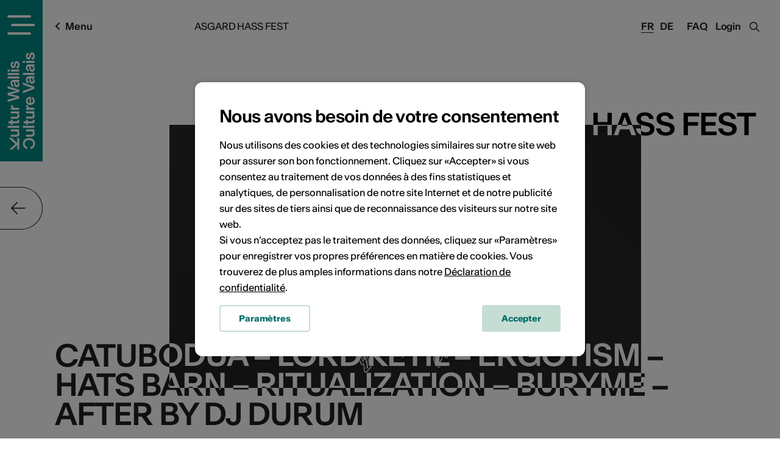

--- FILE ---
content_type: text/html; charset=UTF-8
request_url: https://agenda.culturevalais.ch/fr/event/show/27857
body_size: 15446
content:
<!DOCTYPE html>
<html lang="fr">
<head>
	<meta charset="utf-8">

	<!--

		©2025 VSnet

		- https://agenda.culturevalais.ch
		- https://agenda.science-valais.ch
		- https://event.valais-economie.ch

		This webapplication is powered by indual GmbH, Brig
		https://www.indual.ch

	-->

	<title>ASGARD HASS FEST - CATUBODUA – LORD KETIL – ERGOTISM – HATS BARN – RITUALIZATION – BURYME – AFTER BY DJ DURUM - Caves du Manoir</title>

	<meta property="og:title" content="ASGARD HASS FEST - CATUBODUA – LORD KETIL – ERGOTISM – HATS BARN – RITUALIZATION – BURYME – AFTER BY DJ DURUM - Caves du Manoir">
			
	<link rel="canonical" href="https://agenda.culturevalais.ch/fr/event/show/27857">
	<link rel="alternate" hreflang="fr" href="https://agenda.culturevalais.ch/fr/event/show/27857">
	<link rel="alternate" hreflang="de" href="https://agenda.culturevalais.ch/de/event/show/27857">	
	
	
	<meta name="description" content="Cette soirée marquera les 10 ans de vie d’Asgard Hass Productions. 10 ans de productions incroyables, 10 ans à arpenter les festivals de black metal d’Europe pour vendre nos productions. Et également 10 ans de partenariats et d’amitiés réelles. Que vous pourrez retrouver au travers des groupes présents durant cette soirée.">
	<meta name="keywords" content="Culture,Valais,Kultur,Wallis,Agenda">

	<meta name="author" content="Culture Valais, Rue de Lausanne 45, CH-1950 Sion, Téléphone +41 (0)27 606 45 69, info@culturevalais.ch">
	<meta property="og:image" content="https://agenda.culturevalais.ch/uploads/thumbs_preview/a1/a16a4268bcb0fdcd89de4459aed21321.jpg">
	<meta name="viewport" content="width=device-width,initial-scale=1, user-scalable=no">
	<meta name="application-name" content="Culture Valais">
	<meta name="apple-mobile-web-app-title" content="Culture Valais">
	<meta name="theme-color" content="#008782">

	<!-- Favicon, Apple touch icons -->
	<link rel="shortcut icon" href="https://agenda.culturevalais.ch/img/_culturevalais/icons/favicon.ico" type="image/x-icon">
	<link rel="apple-touch-icon" sizes="57x57" href="https://agenda.culturevalais.ch/img/_culturevalais/icons/apple-touch-icon-57x57.png">
	<link rel="apple-touch-icon" sizes="60x60" href="https://agenda.culturevalais.ch/img/_culturevalais/icons/apple-touch-icon-60x60.png">
	<link rel="apple-touch-icon" sizes="72x72" href="https://agenda.culturevalais.ch/img/_culturevalais/icons/apple-touch-icon-72x72.png">
	<link rel="apple-touch-icon" sizes="76x76" href="https://agenda.culturevalais.ch/img/_culturevalais/icons/apple-touch-icon-76x76.png">
	<link rel="apple-touch-icon" sizes="114x114" href="https://agenda.culturevalais.ch/img/_culturevalais/icons/apple-touch-icon-114x114.png">
	<link rel="apple-touch-icon" sizes="120x120" href="https://agenda.culturevalais.ch/img/_culturevalais/icons/apple-touch-icon-120x120.png">
	<link rel="apple-touch-icon" sizes="144x144" href="https://agenda.culturevalais.ch/img/_culturevalais/icons/apple-touch-icon-144x144.png">
	<link rel="apple-touch-icon" sizes="152x152" href="https://agenda.culturevalais.ch/img/_culturevalais/icons/apple-touch-icon-152x152.png">
	<link rel="apple-touch-icon" sizes="180x180" href="https://agenda.culturevalais.ch/img/_culturevalais/icons/apple-touch-icon-180x180.png">

	<!-- Addon stylesheets -->
	<link rel="stylesheet" href="https://agenda.culturevalais.ch/css/jquery/jquery-ui.css">
	<link rel="stylesheet" href="https://agenda.culturevalais.ch/addons/bxslider/jquery.bxslider.css">
	<link rel="stylesheet" href="https://agenda.culturevalais.ch/addons/fancybox2/jquery.fancybox.css">
	<link rel="stylesheet" href="https://agenda.culturevalais.ch/vendor/select2/select2/dist/css/select2.min.css">
	<link rel="stylesheet" href="https://agenda.culturevalais.ch/vendor/tooltipster/tooltipster/dist/css/tooltipster.bundle.min.css">
	<link rel="stylesheet" href="https://agenda.culturevalais.ch/css/fonts/culturevalais-fontawesome-subset/css/fontawesome-all.min.css">

	<!-- Basic stylesheets -->
	<link rel="stylesheet" href="https://agenda.culturevalais.ch/css/basic.css">
	<link rel="stylesheet" href="https://agenda.culturevalais.ch/css/fancybox.css">
	<link rel="stylesheet" href="https://agenda.culturevalais.ch/css/forms.css">

	<!-- Agenda stylesheets -->
	<link rel="stylesheet" href="https://agenda.culturevalais.ch/css/_culturevalais/fonts.css">
	<link rel="stylesheet" href="https://agenda.culturevalais.ch/css/_culturevalais/styles.css?v=2025-12-10-001">

		<link rel="stylesheet" href="https://agenda.culturevalais.ch/css/_culturevalais/klaro_cookies/style.css">	
	
	<!--[if IE 9]>
		<link rel="stylesheet" href="/css/ie/ie-9-and-down.css">
	<![endif]-->

	<!--[if lt IE 9]>
		<link rel="stylesheet" href="/css/ie/ie-9-and-down.css">
	<![endif]-->

		<!-- Klaro Config -->
	<script src="https://agenda.culturevalais.ch/js/_culturevalais/klaro_cookies/config.js"></script>
	
	<!-- Main javascripts -->
	<script src="https://agenda.culturevalais.ch/js/language/fr.js"></script>
	<script src="https://agenda.culturevalais.ch/js/jquery/jquery-3.2.0.min.js"></script>
	<script src="https://agenda.culturevalais.ch/js/jquery/jquery-ui.min.js"></script>
	<script src="https://agenda.culturevalais.ch/addons/bxslider/jquery.bxslider.min.js"></script>
	<script src="https://agenda.culturevalais.ch/addons/fancybox2/jquery.fancybox.js"></script>
	<script src="https://agenda.culturevalais.ch/vendor/select2/select2/dist/js/select2.min.js"></script>
	<script src="https://agenda.culturevalais.ch/vendor/select2/select2/dist/js/i18n/de.js"></script>
	<script src="https://agenda.culturevalais.ch/vendor/select2/select2/dist/js/i18n/fr.js"></script>
	<script src="https://agenda.culturevalais.ch/js/jquery/jquery.sticky.js"></script>
	<script src="https://agenda.culturevalais.ch/js/iscroll.js"></script>
	<script src="https://agenda.culturevalais.ch/js/modernizr.js"></script>
	<script src="https://agenda.culturevalais.ch/vendor/tooltipster/tooltipster/dist/js/tooltipster.bundle.min.js"></script>
	<script src="https://agenda.culturevalais.ch/js/clipboard/clipboard.min.js"></script>
	<script src="https://agenda.culturevalais.ch/js/behaviours.min.js?v=2025-12-10-001"></script>
	<script src="https://agenda.culturevalais.ch/js/functions.min.js?v=2025-12-10-001"></script>
	<script src="https://agenda.culturevalais.ch/js/jquery.cookie.js"></script>
	
		<script src="https://agenda.culturevalais.ch/js/klaro_cookies/klaro.min.js"></script>
		
	<!-- Agenda javascripts -->
	<script src="https://agenda.culturevalais.ch/js/_culturevalais/functions.min.js?v=2025-12-10-001"></script>
	
	

	<!-- Google Recaptcha v3 -->
	
	<!-- Google Tag Manager -->
	<script data-type="application/javascript" type="text/plain" data-name="google_tag_manager">
	(function(w,d,s,l,i){w[l]=w[l]||[];w[l].push({'gtm.start':
	new Date().getTime(),event:'gtm.js'});var f=d.getElementsByTagName(s)[0],
	j=d.createElement(s),dl=l!='dataLayer'?'&l='+l:'';j.async=true;j.src=
	'https://www.googletagmanager.com/gtm.js?id='+i+dl;f.parentNode.insertBefore(j,f);
	})(window,document,'script','dataLayer','GTM-PGWLMDT');</script>

	<!-- Facebook Pixel Verification -->
	<meta name="facebook-domain-verification" content="j8oyd6fjajydkzwrbrc2i1gs7dn3ku">

		
</head>
<body class="culturevalais preload ">
	
	<!-- Google Tag Manager (noscript) -->
	<noscript><iframe data-name="google-analytics" data-src="https://www.googletagmanager.com/ns.html?id=GTM-PGWLMDT"
	height="0" width="0" style="display:none;visibility:hidden"></iframe></noscript>
	<!-- End Google Tag Manager (noscript) -->
	
	<!-- menu -->
	<div class="menu_wrap">
		<div class="menu_wrap_inner">
			<div class="navigation_wrap">
				<ul><li id="navigation_node_2" class="sort-1"><a href="https://www.culturevalais.ch/fr/agenda-culturel" title="Filtre de l'agenda culturel">Agenda culturel</a><ul><li id="navigation_node_109" class="sort-2"><a href="https://www.culturevalais.ch/fr/agenda-culturel/voir-tout-lagenda-culturel-">Voir tout l'agenda culturel </a></li><li id="navigation_node_10" class="sort-3"><a href="https://www.culturevalais.ch/fr/agenda-culturel/ou-sortir-">Où sortir ?</a><ul><li id="navigation_node_29" class="sort-4"><a href="https://www.culturevalais.ch/fr/agenda-culturel/ou-sortir-/haut-valais">Haut-Valais</a></li><li id="navigation_node_30" class="sort-5"><a href="https://www.culturevalais.ch/fr/agenda-culturel/ou-sortir-/valais-central">Valais central</a></li><li id="navigation_node_31" class="sort-6"><a href="https://www.culturevalais.ch/fr/agenda-culturel/ou-sortir-/bas-valais">Bas-Valais</a></li></ul></li><li id="navigation_node_11" class="sort-7"><a href="https://www.culturevalais.ch/fr/agenda-culturel/quand-sortir-">Quand sortir ?</a><ul><li id="navigation_node_32" class="sort-8"><a href="https://www.culturevalais.ch/fr/agenda-culturel/quand-sortir-/aujourdhui">Aujourd'hui</a></li><li id="navigation_node_33" class="sort-9"><a href="https://www.culturevalais.ch/fr/agenda-culturel/quand-sortir-/demain">Demain</a></li><li id="navigation_node_34" class="sort-10"><a href="https://www.culturevalais.ch/fr/agenda-culturel/quand-sortir-/ce-week-end">Ce week-end</a></li></ul></li><li id="navigation_node_91" class="sort-11"><a href="https://www.culturevalais.ch/fr/agenda-culturel/que-faire-">Que faire ?</a><ul><li id="navigation_node_78" class="sort-12"><a href="https://www.culturevalais.ch/fr/agenda-culturel/que-faire-/evenements">Événements</a></li><li id="navigation_node_8" class="sort-13"><a href="https://www.culturevalais.ch/fr/agenda-culturel/que-faire-/expositions">Expositions</a></li><li id="navigation_node_9" class="sort-15"><a href="https://www.culturevalais.ch/fr/agenda-culturel/que-faire-/cours-ateliers">Cours & ateliers</a></li></ul></li></ul></li><li id="navigation_node_3" class="sort-16"><a href="https://www.culturevalais.ch/fr/actualites" title="Actualités culturelles">Actualités</a><ul><li id="navigation_node_16" class="sort-18"><a href="https://www.culturevalais.ch/fr/actualites/a-la-une">À la une</a><ul><li id="navigation_node_282" class="sort-20"><a href="https://www.culturevalais.ch/fr/actualites/a-la-une/artistes-valais">Artistes Valais</a></li><li id="navigation_node_264" class="sort-28"><a href="https://www.culturevalais.ch/fr/actualites/a-la-une/durabilite">Durabilité</a></li></ul></li><li id="navigation_node_12" class="sort-103"><a href="https://www.culturevalais.ch/fr/actualites/portraits-dartistes">Portraits d’artistes</a><ul><li id="navigation_node_283" class="sort-105"><a href="https://www.culturevalais.ch/fr/actualites/portraits-dartistes/nils-martenet-">Nils Martenet </a></li><li id="navigation_node_275" class="sort-106"><a href="https://www.culturevalais.ch/fr/actualites/portraits-dartistes/pavillon-3">Pavillon 3</a></li></ul></li><li id="navigation_node_104" class="sort-138"><a href="https://www.culturevalais.ch/fr/actualites/blog-de-culture-valais">Blog de Culture Valais</a><ul><li id="navigation_node_240" class="sort-139"><a href="https://www.culturevalais.ch/fr/actualites/blog-de-culture-valais/lemme">Lemme</a></li><li id="navigation_node_186" class="sort-140"><a href="https://www.culturevalais.ch/fr/actualites/blog-de-culture-valais/musees-locaux">Musées locaux</a></li></ul></li><li id="navigation_node_85" class="sort-152"><a href="https://www.culturevalais.ch/fr/actualites/nos-rendez-vous">Nos rendez-vous</a><ul><li id="navigation_node_15" class="sort-153"><a href="https://www.culturevalais.ch/fr/actualites/nos-rendez-vous/rendez-vous-de-la-culture">Rendez-vous de la Culture</a></li><li id="navigation_node_177" class="sort-154"><a href="https://www.culturevalais.ch/fr/actualites/nos-rendez-vous/kulturtraeff">KulturTräff</a></li><li id="navigation_node_86" class="sort-155"><a href="https://www.culturevalais.ch/fr/actualites/nos-rendez-vous/et-plus-encore-">Et plus encore ...</a></li></ul></li><li id="navigation_node_234" class="sort-158"><a href="https://www.culturevalais.ch/fr/actualites/emission-rhone-fm">Emission Rhône FM</a></li></ul></li><li id="navigation_node_4" class="sort-159"><a href="https://www.culturevalais.ch/fr/acteurs-lieux-culturels-" title="Portraits d'artistes">Acteurs & lieux culturels </a><ul><li id="navigation_node_55" class="sort-160"><a href="https://www.culturevalais.ch/fr/acteurs-lieux-culturels-/trouvez-des-artistes-pros">Trouvez des artistes pros</a></li><li id="navigation_node_13" class="sort-161"><a href="https://www.culturevalais.ch/fr/acteurs-lieux-culturels-/lieux-culturels">Lieux culturels</a><ul><li id="navigation_node_40" class="sort-162"><a href="https://www.culturevalais.ch/fr/acteurs-lieux-culturels-/lieux-culturels/institutions--organisateurs">Institutions - organisateurs</a></li><li id="navigation_node_41" class="sort-163"><a href="https://www.culturevalais.ch/fr/acteurs-lieux-culturels-/lieux-culturels/infrastructures">Infrastructures</a></li><li id="navigation_node_220" class="sort-164"><a href="https://www.culturevalais.ch/fr/acteurs-lieux-culturels-/lieux-culturels/festivals">Festivals</a></li></ul></li><li id="navigation_node_150" class="sort-167"><a href="https://www.culturevalais.ch/fr/acteurs-lieux-culturels-/les-pros-du-metier-" title="traveilleur culturel">Les pros du métier </a><ul><li id="navigation_node_73" class="sort-168"><a href="https://www.culturevalais.ch/fr/acteurs-lieux-culturels-/les-pros-du-metier-/delegue·e·s-culturel·le·s">Délégué·e·s culturel·le·s</a></li><li id="navigation_node_129" class="sort-169"><a href="https://www.culturevalais.ch/fr/acteurs-lieux-culturels-/les-pros-du-metier-/mediateur·trice·s">Médiateur·trice·s</a></li><li id="navigation_node_130" class="sort-171"><a href="https://www.culturevalais.ch/fr/acteurs-lieux-culturels-/les-pros-du-metier-/administrateur·trice·s">Administrateur·trice·s</a></li><li id="navigation_node_131" class="sort-172"><a href="https://www.culturevalais.ch/fr/acteurs-lieux-culturels-/les-pros-du-metier-/curateur·trice·s">Curateur·trice·s</a></li><li id="navigation_node_132" class="sort-173"><a href="https://www.culturevalais.ch/fr/acteurs-lieux-culturels-/les-pros-du-metier-/createur·trice·s-technique">Créateur·trice·s technique</a></li></ul></li><li id="navigation_node_245" class="sort-179"><a href="https://www.culturevalais.ch/fr/acteurs-lieux-culturels-/decouvertes-artistiques" title="traveilleur culturel">Découvertes artistiques</a><ul><li id="navigation_node_70" class="sort-180"><a href="https://www.culturevalais.ch/fr/acteurs-lieux-culturels-/decouvertes-artistiques/portfolios-arts-visuels-">Portfolios arts visuels </a></li><li id="navigation_node_167" class="sort-181"><a href="https://www.culturevalais.ch/fr/acteurs-lieux-culturels-/decouvertes-artistiques/playlists-valais">Playlists Valais</a></li></ul></li></ul></li><li id="navigation_node_110" class="sort-183"><a href="https://www.culturevalais.ch/fr/bons-tuyaux-" title="Se professionaliser">Bons tuyaux </a><ul><li id="navigation_node_22" class="sort-184"><a href="https://www.culturevalais.ch/fr/bons-tuyaux-/nos-formations-">Nos formations </a></li><li id="navigation_node_87" class="sort-185"><a href="https://www.culturevalais.ch/fr/bons-tuyaux-/emplois-concours">Emplois & concours</a></li><li id="navigation_node_144" class="sort-186"><a href="https://www.culturevalais.ch/fr/bons-tuyaux-/offres-pour-les-ecoles">Offres pour les écoles</a></li><li id="navigation_node_64" class="sort-187"><a href="https://www.culturevalais.ch/fr/bons-tuyaux-/1001-conseils">1001 conseils</a></li></ul></li><li id="navigation_node_6" class="sort-188"><a href="https://www.culturevalais.ch/fr/culture-valais" title="Plus d'infos & contact">Culture Valais</a><ul><li id="navigation_node_99" class="sort-189"><a href="https://www.culturevalais.ch/fr/culture-valais/notre-association">Notre association</a><ul><li id="navigation_node_65" class="sort-190"><a href="https://www.culturevalais.ch/fr/culture-valais/notre-association/vision-mission">Vision & mission</a></li><li id="navigation_node_111" class="sort-191"><a href="https://www.culturevalais.ch/fr/culture-valais/notre-association/comite-membres">Comité & membres</a></li><li id="navigation_node_24" class="sort-192"><a href="https://www.culturevalais.ch/fr/culture-valais/notre-association/notre-equipe">Notre équipe</a></li><li id="navigation_node_98" class="sort-193"><a href="https://www.culturevalais.ch/fr/culture-valais/notre-association/valais-excellence">Valais excellence</a></li></ul></li><li id="navigation_node_68" class="sort-194"><a href="https://www.culturevalais.ch/fr/culture-valais/charte-graphique-logo">Charte graphique & logo</a></li><li id="navigation_node_26" class="sort-195"><a href="https://www.culturevalais.ch/fr/culture-valais/rapports-dactivites">Rapports d'activités</a></li><li id="navigation_node_27" class="sort-196"><a href="https://www.culturevalais.ch/fr/culture-valais/dans-les-medias">Dans les médias</a><ul><li id="navigation_node_66" class="sort-197"><a href="https://www.culturevalais.ch/fr/culture-valais/dans-les-medias/ils-parlent-de-nous">Ils parlent de nous</a></li><li id="navigation_node_67" class="sort-198"><a href="https://www.culturevalais.ch/fr/culture-valais/dans-les-medias/communiques-de-presse">Communiqués de presse</a></li></ul></li><li id="navigation_node_20" class="sort-199"><a href="https://www.culturevalais.ch/fr/culture-valais/newsletter">Newsletter</a></li><li id="navigation_node_101" class="sort-200"><a href="https://www.culturevalais.ch/fr/culture-valais/contact">Contact</a></li></ul></li></ul>				<div class="close_main_nav"></div>
			</div>
			<div class="menu_line">
				<div class="social_media">
					<a href="https://www.facebook.com/CultureValais.KulturWallis" target="blank" class="icon"><i class="fab fa-facebook"></i></a>
					<a href="https://www.instagram.com/culturevalais/" target="blank" class="icon"><i class="fab fa-instagram"></i></a>
					<a href="https://www.tiktok.com/@culture_valais" target="blank" class="icon"><i class="fab fa-tiktok"></i></a>
					<a href="https://www.youtube.com/channel/UCWF5qF8hlFdfXEI2g-lTiNg" target="blank" class="icon"><i class="fab fa-youtube"></i></a>
					<a href="https://www.linkedin.com/company/plattform-kultur-wallis" target="blank" class="icon"><i class="fab fa-linkedin"></i></a>
					<a href="https://mx3.ch/partners/culturevalais" target="blank" class="icon">
						<svg width="35px" height="14px" viewBox="0 0 35 14" version="1.1" xmlns="http://www.w3.org/2000/svg" xmlns:xlink="http://www.w3.org/1999/xlink">
						    <g id="Webedesign" stroke="none" stroke-width="1" fill="none" fill-rule="evenodd">
						        <g id="Vorschlag-1" transform="translate(-342.000000, -12457.000000)" fill="#231F20">
						            <g id="Group-44" transform="translate(-621.000000, 3304.000000)">
						                <g id="Group-23" transform="translate(572.000000, 8854.000000)">
						                    <g id="Group-54" transform="translate(391.000000, 299.111111)">
						                        <path d="M25.2341476,8.77048776 C24.4313643,9.60075351 23.6285809,10.430753 22.7422254,11.347294 C21.6568754,10.4169063 20.6455698,9.54936118 19.5245587,8.58781864 C18.5521809,9.58344522 17.5964087,10.5617635 16.5189532,11.6644352 C15.5860476,10.8333706 14.6983309,10.0425145 13.692742,9.14674353 C14.6983309,8.07549301 15.6353198,7.0774699 16.6460809,6.00089374 C15.6051032,5.03429185 14.6297309,4.12893471 13.5242365,3.10241948 C14.359142,2.18774248 15.1562087,1.31487169 16.0624365,0.321907926 C17.1347198,1.24883387 18.1348643,2.11344994 19.2291976,3.05954816 C20.2233532,2.06551927 21.1875643,1.10131391 22.2756365,0.0130213709 C23.1935698,0.851541854 24.0698532,1.65198408 25.0335198,2.53204448 C24.0761143,3.5918449 23.1859476,4.57735278 22.2658365,5.59614585 C23.2657087,6.68736748 24.2348198,7.74503765 25.2039309,8.80270782 L25.2341476,8.77048776 Z" id="Fill-6"></path>
						                        <path d="M6.52605649,1.85704747 C7.93970649,0.559990226 9.43502316,0.329390436 11.0190843,1.09068928 C12.5846343,1.84293455 13.0980454,3.18738991 13.0531287,4.83806901 C13.0071232,6.5204356 13.0215509,8.20653014 13.0819843,9.88836418 C13.1116565,10.721559 12.8623009,11.091424 11.9601565,11.1161882 C11.0321509,11.1417513 10.9376898,10.6661725 10.9472176,9.95333686 C10.9692676,8.27017142 10.9706287,6.58594086 10.9374176,4.90277542 C10.9093787,3.49414621 10.2971509,2.75015567 9.26025649,2.75947552 C8.16755649,2.76932794 7.61222316,3.45819821 7.60160649,4.89052647 C7.58881205,6.6184272 7.57955649,8.34739306 7.62937316,10.0739624 C7.65360093,10.905027 7.29399538,11.1409524 6.50155649,11.1497397 C5.71292871,11.1587933 5.48643982,10.8485753 5.49760093,10.1194965 C5.52509538,8.34792563 5.51828982,6.57502331 5.4690176,4.80398497 C5.43063427,3.42358161 4.76722871,2.69503539 3.67507316,2.80634107 C2.39971205,2.93602016 2.10707316,3.81794453 2.1198676,4.90517195 C2.14055649,6.63307268 2.11278982,8.36177226 2.16532871,10.0880753 C2.18955649,10.8839908 1.90317871,11.1864865 1.08188427,11.2139135 C0.152789823,11.2448022 0.0697620452,10.7670932 0.0754787118,10.0515947 C0.0888176007,8.45736733 0.0890898229,6.86074338 0.0106898229,5.26891249 C-0.0734268437,3.55113046 0.317212045,2.06847499 1.9581676,1.19134369 C3.58224538,0.323265961 5.10233427,0.661177201 6.52605649,1.85704747" id="Fill-8"></path>
						                        <path d="M25.2038493,8.80273445 C26.3417382,8.74894558 27.398777,8.50343403 28.4536382,9.50252226 C28.9390104,9.96212415 30.3474882,9.80634947 31.1823937,9.51077699 C32.1528659,9.16754012 32.1879826,8.10933739 31.941077,7.19998602 C31.6677659,6.19370819 30.8611715,5.84141775 29.8689215,5.8219792 C29.2406326,5.80946397 28.6120715,5.81958266 27.7096548,5.81958266 C28.4043659,4.66631743 29.0220382,3.64139989 29.7815382,2.38108949 C28.7005437,2.38108949 27.822627,2.33688676 26.9517882,2.39280588 C25.9878493,2.45511575 25.9758715,1.88340934 25.9742382,1.20945084 C25.9726048,0.534427201 25.9922048,-0.0138464337 26.9436215,0.000266486485 C29.2923548,0.0354156461 31.6419048,0.0117165915 34.3186659,0.0117165915 C33.3762326,1.40303749 32.5508548,2.62047657 31.727927,3.83498655 C34.420477,5.63052279 35.126077,7.23300493 34.2862715,9.56003907 C33.5806715,11.5153442 31.759777,12.5881924 29.449427,12.4095175 C27.2226493,12.2372334 25.659277,10.8877187 25.2340659,8.77051439 L25.2038493,8.80273445 Z" id="Fill-10"></path>
						                    </g>
						                </g>
						            </g>
						        </g>
						    </g>
						</svg>
					</a>
				</div>
			</div>
		</div>
	</div>
	<!-- page -->
<div class="page">
	<div id="siteframe" >
		
		<!-- header -->
		<header id="header" class="header">
			<div class="logo_wrap">
				<a href="javascript:void(0);" title="Ouvrir la navigation" class="responsive_navigation_toggle"><span></span><span></span><span></span></a>
				<div class="logo big">
					<a href="https://www.culturevalais.ch/fr">
						<img src="https://agenda.culturevalais.ch/img/_culturevalais/logo_white_vertical.svg" width="45" alt="Kultur Wallis - Culture Valais">
					</a>
				</div>
				<div class="logo small">
					<a href="https://www.culturevalais.ch/fr">
						<img src="https://agenda.culturevalais.ch/img/_culturevalais/logo_signet_white_horizontal.svg" width="45" alt="Kultur Wallis - Culture Valais">
					</a>
				</div>
				<div class="logo mobile">
					<a href="https://www.culturevalais.ch/fr">
						<img src="https://agenda.culturevalais.ch/img/_culturevalais/logo_signet_white_horizontal.svg" width="45" alt="Logo">
					</a>
				</div>
				<div class="logo print">
					<a href="https://www.culturevalais.ch/fr">
						<img src="https://agenda.culturevalais.ch/img/_culturevalais/logo_green_horizontal.svg" width="200" alt="Kultur Wallis - Culture Valais">
					</a>
				</div>
			</div>
			<div class="header_right">
				<a class="faq_link" href="https://www.culturevalais.ch/?id=110">FAQ</a>
				<div id="login" class="login_link">
					<a href="https://agenda.culturevalais.ch/fr/auth/login">Login</a>

	
	<div id="login_dropdown">

		
		
			<form action="https://agenda.culturevalais.ch/fr/auth/login" method="post" accept-charset="utf-8">
				<p>
					<input type="text" name="login" value="" id="username" size="40" placeholder="Email / Login" class="text"  />
				</p>
				<p>
					<span class="password_field_wrap">
						<input type="password" name="password" value="" id="password" size="40" placeholder="Mot de passe" class="text"  />
						<span class="show_password"><i class="far fa-eye"></i></span>
					</span>
				</p>
				<p>
					<input type="checkbox" name="remember" value="1" id="remember" class="checkbox"  />
					<label for="remember">Se souvenir de moi</label>				</p>
				<p>
					<a href="https://agenda.culturevalais.ch/fr/auth/forgot_password">Mot de passe oubli&eacute; ?</a>				</p>
				<input type="submit" name="submit_login" value="Login" class="button"  />
			</form>
			<p><br><a href="https://agenda.culturevalais.ch/fr/auth/login">Nouveau profil utilisateur</a></p>
		
		<div class="cf"></div>
	</div>

				</div>
				<span class="search_toggle"><i class="fa fa-search"></i><i class="fa fa-times"></i></span>
			</div>
			<div class="header_inner">
				<span class="menu_label"><i class="fa fa-angle-left"></i>Menu</span>
				<div class="language_switcher">
					<ul><li class="lang_fr current"><a href="https://agenda.culturevalais.ch/fr/event/show/27857">Fr</a></li><li class="lang_de"><a href="https://agenda.culturevalais.ch/de/event/show/27857">De</a></li></ul>				</div>
				
				<!-- member navigation - logged in -->
				<div id="member_navigation" style="display: none;">
									</div>
				
				<!-- breadcrumbs -->
				<div class="breadcrumb">
	ASGARD HASS FEST</div>
				<div class="cf"></div>
			</div>
			<div class="cf"></div>
		</header>
		
		<!-- content view -->
				
	<a class="scroll_arrow"><i class="fa fa-arrow-down"></i></a>

<div class="content_top detail_top">
	<div class="content_inner">
		
					<div id="event_main_image">
				<div class="attachment">
					
	<div class="picture">
		
		<img 
			loading="lazy" 
			src="/uploads/thumbs_default/a1/a16a4268bcb0fdcd89de4459aed21321.jpg" 
			srcset="/uploads/thumbs_default/a1/a16a4268bcb0fdcd89de4459aed21321.jpg 500w, /uploads/thumbs_portlet/a1/a16a4268bcb0fdcd89de4459aed21321.jpg 1000w, /uploads/thumbs_preview/a1/a16a4268bcb0fdcd89de4459aed21321.jpg 1300w"
			alt="">
	<span class="show_picture_button">Agrandir</span>	</div>

				</div>
			</div>
				
				
		<h1>ASGARD HASS FEST</h1>

					<h2 class="subtitle">CATUBODUA – LORD KETIL – ERGOTISM – HATS BARN – RITUALIZATION – BURYME – AFTER BY DJ DURUM</h2>
		
				
	</div>
</div>

<div class="content_wrap detail_wrap event_detail_wrap">
	<div class="content_inner">
		<div class="content">
			
							<div class="event_types">
					<span>Concert</span>				</div>
						
						
			<div class="description">
				<p>Cette soirée marquera les 10 ans de vie d’Asgard Hass Productions. 10 ans de productions incroyables, 10 ans à arpenter les festivals de black metal d’Europe pour vendre nos productions. Et également 10 ans de partenariats et d’amitiés réelles. Que vous pourrez retrouver au travers des groupes présents durant cette soirée.</p>									<p class="author">Lien vers le site web: <a href="https://cavesdumanoir.ch/events/asgard-hass-fest-ten-years-anniversary-catubodua-lord-ketil-ergotism-hats-barn-ritualization-buryme-after-by-dj-durum" target="_blank">https://cavesdumanoir.ch/events/asgard-hass-fest-ten-years-anniversary-catubodua-lord-ketil-ergotism-hats-barn-ritualization-buryme-after-by-dj-durum</a>/</p>
					
			</div>
		
					
										
			
							<div class="event_calendar_wrap">
					<h3 class="highlight">Dates de l'&eacute;v&eacute;nement</h3>				
					<div class="calendar_wrap">
	<div class="calendar_controls">
		<a class="calendar_control_prev" href="javascript:void(0);" onclick="shift_calendar('event', 27857, 3, 2023);"><i class="fal fa-arrow-left"></i></a>
		<a class="calendar_control_next" href="javascript:void(0);" onclick="shift_calendar('event', 27857, 5, 2023);"><i class="fal fa-arrow-right"></i></a>
	</div>
	<div class="calendar_inner_wrap calendar1">
		<table class="calendar">

<tr>
<th colspan="7">Avril&nbsp;2023</th>

</tr>

<tr>
<td>Lu</td><td>Ma</td><td>Me</td><td>Je</td><td>Ve</td><td>Sa</td><td>Di</td>
</tr>

<tr>
<td>&nbsp;</td><td>&nbsp;</td><td>&nbsp;</td><td>&nbsp;</td><td>&nbsp;</td><td class="day active"><a href="https://agenda.culturevalais.ch/fr/event/export_event_ical/27857/0" title="19:30 heures - Ajouter à votre calendrier" rel="nofollow" class="tooltip">1</a></td><td class="day">2</td>
</tr>

<tr>
<td class="day">3</td><td class="day">4</td><td class="day">5</td><td class="day">6</td><td class="day">7</td><td class="day">8</td><td class="day">9</td>
</tr>

<tr>
<td class="day">10</td><td class="day">11</td><td class="day">12</td><td class="day">13</td><td class="day">14</td><td class="day">15</td><td class="day">16</td>
</tr>

<tr>
<td class="day">17</td><td class="day">18</td><td class="day">19</td><td class="day">20</td><td class="day">21</td><td class="day">22</td><td class="day">23</td>
</tr>

<tr>
<td class="day">24</td><td class="day">25</td><td class="day">26</td><td class="day">27</td><td class="day">28</td><td class="day">29</td><td class="day">30</td>
</tr>

</table>	</div>
	<div class="calendar_inner_wrap calendar2">
		<table class="calendar">

<tr>
<th colspan="7">Mai&nbsp;2023</th>

</tr>

<tr>
<td>Lu</td><td>Ma</td><td>Me</td><td>Je</td><td>Ve</td><td>Sa</td><td>Di</td>
</tr>

<tr>
<td class="day">1</td><td class="day">2</td><td class="day">3</td><td class="day">4</td><td class="day">5</td><td class="day">6</td><td class="day">7</td>
</tr>

<tr>
<td class="day">8</td><td class="day">9</td><td class="day">10</td><td class="day">11</td><td class="day">12</td><td class="day">13</td><td class="day">14</td>
</tr>

<tr>
<td class="day">15</td><td class="day">16</td><td class="day">17</td><td class="day">18</td><td class="day">19</td><td class="day">20</td><td class="day">21</td>
</tr>

<tr>
<td class="day">22</td><td class="day">23</td><td class="day">24</td><td class="day">25</td><td class="day">26</td><td class="day">27</td><td class="day">28</td>
</tr>

<tr>
<td class="day">29</td><td class="day">30</td><td class="day">31</td><td>&nbsp;</td><td>&nbsp;</td><td>&nbsp;</td><td>&nbsp;</td>
</tr>

</table>	</div>
	<div class="calendar_legend">
		<span class="label_active">Date de mise en œuvre</span>
		<span class="label_standard">Pas de date de mise en œuvre</span>
	</div>
</div>	
					<div class="calendar_infotext">
						<div class="text">
							<p>Cliquez sur une date pour ajouter l'événement à votre calendrier.</p>
						</div>
					</div>

					
				</div>
					
			<div class="more_information_wrap">
				<h3 class="highlight">Informations sur l'événement</h3>
				<div id="event_detail_data">

					
					
					

								
																		<div class="event_information">
								<h3><i class="far fa-map-marker-alt"></i>Localisation</h3>
								<div class="accordion_content">
									<p>
										<strong><a href="https://agenda.culturevalais.ch/fr/infrastructure/show/209">Les Caves du Manoir</a></strong><br>
										Salle de musiques actuelles<br>										Rue du Manoir 3<br>																				1920 Martigny<br>									</p>
																	</div>
							</div>
						
													<div class="event_information">
								<h3><i class="far fa-clock"></i>Horaires d'ouverture de l'infrastructure</h3>
								<div class="accordion_content">
									<p>
										En général : 21h00-02h00<br />
CinéManoir : 19h30-24h00<br />
3x par an jusqu'à 04h00									</p>
								</div>
							</div>
						
												
								
								
								
											<div class="event_information organiser">
							<h3><i class="far fa-star"></i>Organisateur</h3>
							<div class="accordion_content">
								
								
									<ul>
																					<li>
												
	<strong><a href="https://agenda.culturevalais.ch/fr/institution/show/284">Caves du Manoir</a></strong>		<br>
		Salle de musiques actuelles<br>Rue du Manoir 3<br>1920 Martigny<br><a href="mailto:info@cavesdumanoir.ch">E-Mail</a><br><a href="http://www.cavesdumanoir.ch" target="_blank" title="Afficher le profil des médias sociaux : ">Site Internet</a><br><div class="social_media_links"><a href="https://www.facebook.com/CavesDuManoir/" target="_blank" title="Afficher le profil des médias sociaux : Facebook"><i class="fab fa-facebook-square big_icon"></i></a><a href="https://www.instagram.com/cavesdumanoir/" target="_blank" title="Afficher le profil des médias sociaux : Instagram"><i class="fab fa-instagram big_icon"></i></a><a href="https://twitter.com/cavesdumanoir" target="_blank" title="Afficher le profil des médias sociaux : Twitter"><i class="fab fa-twitter-square big_icon"></i></a><a href="https://www.youtube.com/channel/UCxHRREjE_fy1oL4JXKVCsrg/featured" target="_blank" title="Afficher le profil des médias sociaux : YouTube"><i class="fab fa-youtube big_icon"></i></a></div>											</li>
																																							</ul>

															</div>
						</div>
								
											<div class="event_information category">
							<h3><i class="far fa-list-ul"></i>Domaine</h3>
							<div class="accordion_content">
								<div class="event_category">
									<strong>Type d'&eacute;v&eacute;nement</strong><br> 
									<div class="content_event_types">
										<span>Concert</span>									</div>
								</div>
																	<div class="event_category">
										<strong>Classe d'âge</strong><br>
										À partir de 16 ans									</div>
																							</div>
						</div>
									</div>
			</div>

							<div class="map_wrap">
					<h3 class="highlight">Lieu de l'&eacute;v&eacute;nement</h3>
										<div class="map">
						<div id="infrastructure_location_209" 
     class="google_map_container"
     data-map-type="roadmap"
     data-map-name="infrastructure_location_"
     data-map-id="209"
     data-map-latitude="46.102421"
     data-map-longitude="7.072207"
     data-small-map-width="320"
     data-small-map-height="200"
     data-google-api-key="AIzaSyC4tz98YBkU4fZeuWqb9iqTXx04zNlBubk"
></div>					</div>

					<p class="address">
						
						Rue du Manoir 3, 1920 Martigny
						<a href="https://www.sbb.ch/fr/acheter/pages/fahrplan/fahrplan.xhtml?nach=Rue+du+Manoir+3%2CMartigny" target="_blank" class="sbb">Horaire des transports en commun</a>						
					</p>
				</div>
					</div>
		
					<div class="content_right">
				
				<div class="portlet portlet_date">
					<div class="portlet_inner">
						<h3 class="portlet-title">Date</h3>
						<div class="portlet-content">
							<div class="date_wrap">
	
	<div class="weekdays"><div class="weekday_time past_date">Sa&nbsp;01.04.2023,  19:30 </div></div>

	

		

				<a href="https://agenda.culturevalais.ch/fr/event/export_event_ical/27857/0" class="export_to_ical_link ical" title="Ajouter à votre calendrier" rel="nofollow">
				<i class="fal fa-calendar-plus"></i>Ajouter à votre calendrier			</a>

</div>
													</div>
					</div>				
				</div>
				
									<div class="portlet portlet_reservation">
						<h3 class="portlet-title">R&eacute;servation</h3>
						
						<div class="portlet-content">
															<p>
									Billets sur place, Gratuit avec <a href="https://www.agculturel.ch/" target="_blank">l'AG culturel</a>, Gratuit avec le <a href="https://www.culturevalais.ch/fr/quoi-de-neuf-/a-la-une/pass-bienvenue" target="_blank">Pass Bienvenue</a>, Gratuit avec <a href="http://www.abobo.ch/fr" target="_blank">l'Abobo</a>								</p>
														<p><input type="button" onclick="window.open('https://www.petzi.ch/en/events/51202-caves-du-manoir-asgard-hass-fest-ten-years-anniversary-catubodua-lord-ketil-ergotism-hats-barn-ritualization-buryme-after-by-dj-durum/');" name="event_reservation" class="button red" value="Pour r&eacute;server" /></p>						</div>
					</div>
								
				<div class="portlet portlet_location">
					<div class="portlet_inner">
						<h3 class="portlet-title">Lieu de l'&eacute;v&eacute;nement</h3>
						
						<div class="portlet-content">
													<h4><a href="https://agenda.culturevalais.ch/fr/infrastructure/show/209">Les Caves du Manoir</a></h4>
					
							<p>
								Salle de musiques actuelles<br>								Rue du Manoir 3<br>																1920 Martigny<br>							</p>

							<p><a href="https://www.sbb.ch/fr/acheter/pages/fahrplan/fahrplan.xhtml?nach=Rue+du+Manoir+3%2CMartigny" target="_blank" class="sbb"><i class="far fa-train"></i>Horaire des transports en commun</a></p>
					

												
													<a href="https://agenda.culturevalais.ch/fr/infrastructure/show/209" class="button gray">Plus d'Informations sur l'infrastructure</a>												</div>
					</div>
				</div>
				
				<div class="special_links_wrap">
					<div class="share_wrap">
						<h3><i class="fa fa-share-alt"></i>Partager l'événement</h3>
						<div class="sharethis-inline-share-buttons"></div>	
					</div>
				</div>
			</div>
				
		<div class="cf"></div>
		
					<div class="gallery_wrap">
							</div>
					
		<div class="backlink">
			<div class="inner_wrap">
				<input type="button" onclick="window.location = 'javascript:application.historyBack();';" name="event_index" id="back_link" data-back-url="https://agenda.culturevalais.ch/fr/event/list_events" class="button" value="Retour" />			</div>
		</div>
		
									
	</div>
	
	<div class="cf"></div>	
</div>

	<div class="additional_articles_wrap">
		<h2>Cela pourrait vous intéresser</h2>
		<div class="additional_articles">
			<article>
	<div class="article_inner">
			
		<div class="pictures">
			<div class="picture">
									<a href="https://agenda.culturevalais.ch/fr/event/show/41853">
		<img 
			loading="lazy" 
			src="/uploads/thumbs_default/56/569484df3a8111397702bbc091d5ff75.png" 
			srcset="/uploads/thumbs_default/56/569484df3a8111397702bbc091d5ff75.png 500w, /uploads/thumbs_portlet/56/569484df3a8111397702bbc091d5ff75.png 1000w, /uploads/thumbs_preview/56/569484df3a8111397702bbc091d5ff75.png 1300w"
			alt="">
	</a>
							</div>
		</div>
	
		<div class="content">
			
						
							<div class="article_dates">
					 Je&nbsp;05.02. - Ve&nbsp;06.02.2026				</div>
						
			<h2 class="article_title"><a href="https://agenda.culturevalais.ch/fr/event/show/41853">David Lafore Boom Boom</a></h2>
			
							<h3 class="subtitle">+ Lecture de Smoothie</h3>
				
					</div>
				<div class="cursor_button">
			<a href="https://agenda.culturevalais.ch/fr/event/show/41853">En savoir plus</a>		</div>
		<div class="article_link_wrap">
			<a href="https://agenda.culturevalais.ch/fr/event/show/41853">En savoir plus</a>		</div>
	
		<div class="cf"></div>
	</div>
</article><article>
	<div class="article_inner">
			
		<div class="pictures">
			<div class="picture">
									<a href="https://agenda.culturevalais.ch/fr/event/show/41117">
		<img 
			loading="lazy" 
			src="/uploads/thumbs_default/d2/d2e407fe1ef3bc4e86b9a86ff1e3a625.jpg" 
			srcset="/uploads/thumbs_default/d2/d2e407fe1ef3bc4e86b9a86ff1e3a625.jpg 500w, /uploads/thumbs_portlet/d2/d2e407fe1ef3bc4e86b9a86ff1e3a625.jpg 1000w, /uploads/thumbs_preview/d2/d2e407fe1ef3bc4e86b9a86ff1e3a625.jpg 1300w"
			alt="">
	</a>
							</div>
		</div>
	
		<div class="content">
			
						
							<div class="article_dates">
					Ve&nbsp;24.07.2026				</div>
						
			<h2 class="article_title"><a href="https://agenda.culturevalais.ch/fr/event/show/41117">Barockkonzert 3 | Affetti italiani</a></h2>
			
							<h3 class="subtitle">Aernen Barock | Nahuel Di Pierro, Bass</h3>
				
					</div>
				<div class="cursor_button">
			<a href="https://agenda.culturevalais.ch/fr/event/show/41117">En savoir plus</a>		</div>
		<div class="article_link_wrap">
			<a href="https://agenda.culturevalais.ch/fr/event/show/41117">En savoir plus</a>		</div>
	
		<div class="cf"></div>
	</div>
</article>		</div>
		<a class="back_to_agenda" href="https://agenda.culturevalais.ch/fr/agenda">Aller à l'agenda</a>
	</div>
		
	</div>
	
	<!-- Footer -->
	<footer id="footer" class="footer">
	<div class="footer_top">
		<div class="footer_inner">
			<div class="box contact">
				<h3>Culture Valais</h3><p>Rue de Lausanne 45<br>CH - 1950 Sion<br>+41 (0)27 606 45 69<br><a href="mailto:info@culturevalais.ch">info@culturevalais.ch</a><br><a class="website" href="https://www.culturevalais.ch" target="blank">www.culturevalais.ch</a></p>				<div class="social_media">
					<a title="Visiter la page Facebook" href="https://www.facebook.com/CultureValais.KulturWallis" target="blank" class="icon"><i class="fab fa-facebook-f"></i></a>
					<a title="Visiter la page Instagram" href="https://www.instagram.com/culturevalais/" target="blank" class="icon"><i class="fab fa-instagram"></i></a>
					<a title="Visiter la page TikTok" href="https://www.tiktok.com/@culture_valais" target="blank" class="icon"><i class="fab fa-tiktok"></i></a>
					<a title="Visiter la page YouTube" href="https://www.youtube.com/channel/UCWF5qF8hlFdfXEI2g-lTiNg" target="blank" class="icon"><i class="fab fa-youtube"></i></a>
					<a title="Visiter la page LinkedIn" href="https://www.linkedin.com/company/plattform-kultur-wallis" target="blank" class="icon"><i class="fab fa-linkedin"></i></a>
					<a title="Visiter la page MX3" href="https://mx3.ch/partners/culturevalais" target="blank" class="icon">
						<svg width="35px" height="14px" viewBox="0 0 35 14" version="1.1" xmlns="http://www.w3.org/2000/svg" xmlns:xlink="http://www.w3.org/1999/xlink">
						    <g id="Webedesign" stroke="none" stroke-width="1" fill="none" fill-rule="evenodd">
						        <g id="Vorschlag-1" transform="translate(-342.000000, -12457.000000)" fill="#231F20">
						            <g id="Group-44" transform="translate(-621.000000, 3304.000000)">
						                <g id="Group-23" transform="translate(572.000000, 8854.000000)">
						                    <g id="Group-54" transform="translate(391.000000, 299.111111)">
						                        <path d="M25.2341476,8.77048776 C24.4313643,9.60075351 23.6285809,10.430753 22.7422254,11.347294 C21.6568754,10.4169063 20.6455698,9.54936118 19.5245587,8.58781864 C18.5521809,9.58344522 17.5964087,10.5617635 16.5189532,11.6644352 C15.5860476,10.8333706 14.6983309,10.0425145 13.692742,9.14674353 C14.6983309,8.07549301 15.6353198,7.0774699 16.6460809,6.00089374 C15.6051032,5.03429185 14.6297309,4.12893471 13.5242365,3.10241948 C14.359142,2.18774248 15.1562087,1.31487169 16.0624365,0.321907926 C17.1347198,1.24883387 18.1348643,2.11344994 19.2291976,3.05954816 C20.2233532,2.06551927 21.1875643,1.10131391 22.2756365,0.0130213709 C23.1935698,0.851541854 24.0698532,1.65198408 25.0335198,2.53204448 C24.0761143,3.5918449 23.1859476,4.57735278 22.2658365,5.59614585 C23.2657087,6.68736748 24.2348198,7.74503765 25.2039309,8.80270782 L25.2341476,8.77048776 Z" id="Fill-6"></path>
						                        <path d="M6.52605649,1.85704747 C7.93970649,0.559990226 9.43502316,0.329390436 11.0190843,1.09068928 C12.5846343,1.84293455 13.0980454,3.18738991 13.0531287,4.83806901 C13.0071232,6.5204356 13.0215509,8.20653014 13.0819843,9.88836418 C13.1116565,10.721559 12.8623009,11.091424 11.9601565,11.1161882 C11.0321509,11.1417513 10.9376898,10.6661725 10.9472176,9.95333686 C10.9692676,8.27017142 10.9706287,6.58594086 10.9374176,4.90277542 C10.9093787,3.49414621 10.2971509,2.75015567 9.26025649,2.75947552 C8.16755649,2.76932794 7.61222316,3.45819821 7.60160649,4.89052647 C7.58881205,6.6184272 7.57955649,8.34739306 7.62937316,10.0739624 C7.65360093,10.905027 7.29399538,11.1409524 6.50155649,11.1497397 C5.71292871,11.1587933 5.48643982,10.8485753 5.49760093,10.1194965 C5.52509538,8.34792563 5.51828982,6.57502331 5.4690176,4.80398497 C5.43063427,3.42358161 4.76722871,2.69503539 3.67507316,2.80634107 C2.39971205,2.93602016 2.10707316,3.81794453 2.1198676,4.90517195 C2.14055649,6.63307268 2.11278982,8.36177226 2.16532871,10.0880753 C2.18955649,10.8839908 1.90317871,11.1864865 1.08188427,11.2139135 C0.152789823,11.2448022 0.0697620452,10.7670932 0.0754787118,10.0515947 C0.0888176007,8.45736733 0.0890898229,6.86074338 0.0106898229,5.26891249 C-0.0734268437,3.55113046 0.317212045,2.06847499 1.9581676,1.19134369 C3.58224538,0.323265961 5.10233427,0.661177201 6.52605649,1.85704747" id="Fill-8"></path>
						                        <path d="M25.2038493,8.80273445 C26.3417382,8.74894558 27.398777,8.50343403 28.4536382,9.50252226 C28.9390104,9.96212415 30.3474882,9.80634947 31.1823937,9.51077699 C32.1528659,9.16754012 32.1879826,8.10933739 31.941077,7.19998602 C31.6677659,6.19370819 30.8611715,5.84141775 29.8689215,5.8219792 C29.2406326,5.80946397 28.6120715,5.81958266 27.7096548,5.81958266 C28.4043659,4.66631743 29.0220382,3.64139989 29.7815382,2.38108949 C28.7005437,2.38108949 27.822627,2.33688676 26.9517882,2.39280588 C25.9878493,2.45511575 25.9758715,1.88340934 25.9742382,1.20945084 C25.9726048,0.534427201 25.9922048,-0.0138464337 26.9436215,0.000266486485 C29.2923548,0.0354156461 31.6419048,0.0117165915 34.3186659,0.0117165915 C33.3762326,1.40303749 32.5508548,2.62047657 31.727927,3.83498655 C34.420477,5.63052279 35.126077,7.23300493 34.2862715,9.56003907 C33.5806715,11.5153442 31.759777,12.5881924 29.449427,12.4095175 C27.2226493,12.2372334 25.659277,10.8877187 25.2340659,8.77051439 L25.2038493,8.80273445 Z" id="Fill-10"></path>
						                    </g>
						                </g>
						            </g>
						        </g>
						    </g>
						</svg>
					</a>
				</div>
			</div>
			<div class="box newsletter">				
				<form class="dodeley_subscribe_form" action="https://www.dodeley.com" method="get" target="_blank">
					<input type="hidden" name="action" value="subscribe">
					<input type="hidden" name="language" value="fr">
					<input type="hidden" name="polite_form" value="1">
					<h3>Toute l'actualité culturelle du canton dans votre boîte mails</h3>
					<p>Notre newsletter paraît quatre fois par année et vous informe sur les nouveautés du paysage culturel valaisan. <a target="blank" href="https://www.culturevalais.ch/fr?id=19">Voir la newsletter actuelle</a></p>
					<div class="recipient_lists">
																			<p>
								<input type="checkbox" name="rlh[0]" value="7c0f63c15f8749d716ba1ac9121cc1a8" id="checkbox_7c0f63c15f8749d716ba1ac9121cc1a8">
								<label for="checkbox_7c0f63c15f8749d716ba1ac9121cc1a8">Je suis un&middot;e&nbsp; acteur&middot;rice culturel&middot;le</label>
							</p>
													<p>
								<input type="checkbox" name="rlh[1]" value="9f9e8cba3700df6a947a8cf91035ab84" id="checkbox_9f9e8cba3700df6a947a8cf91035ab84">
								<label for="checkbox_9f9e8cba3700df6a947a8cf91035ab84">Je suis int&eacute;ress&eacute;&middot;e par la culture</label>
							</p>
											</div>
					<p class="firstname_wrap">
						<input type="text" name="firstname" value="" placeholder="Prénom" size="20" maxlength="50">
					</p>
					<p class="lastname_wrap">
						<input type="text" name="lastname" value="" placeholder="Nom de famille" size="20" maxlength="50">
					</p>
					<p class="email_wrap">
						<input type="text" name="email" value="" placeholder="E-mail" size="20" maxlength="150">
					</p>
					<p id="newsletter_subscribe">
						<input type="submit" name="submitter" value="S'abonner" class="button">
					</p>
					<p class="dodeley_subscribe_privacy">Vos données ne seront pas communiquées à des tiers et leur usage est strictement réservé à cette newsletter. En utilisant ce formulaire, vous acceptez le stockage et le traitement de vos données par le logiciel de newsletter <a href="https://www.dodeley.com/impressum" target="_blank">dodeley</a>. Plus d'informations sur la <a href="https://www.culturevalais.ch/?id=48">protection des données</a>.</p>
				</form>
			</div>
			<div class="cf"></div>
		</div>
	</div>
	<div class="partners">
		<div class="footer_inner">
			<span class="partner_description">Avec le soutien de</span>
			<div class="partner_logos">
				<a href="https://www.entraide.ch/fr" target="_blank" id="logo_loterie_romand">
					<picture>								
						<source media="(min-width: 750px)" srcset="https://agenda.culturevalais.ch/img/_culturevalais/partner/partner_loterie_romande.webp 1x, https://agenda.culturevalais.ch/img/_culturevalais/partner/partner_loterie_romande_2x.webp 2x">
						<img loading="lazy" src="https://agenda.culturevalais.ch/img/_culturevalais/partner/partner_loterie_romande_mobile_1x.webp" srcset="https://agenda.culturevalais.ch/img/_culturevalais/partner/partner_loterie_romande_mobile_1x.webp 1x, https://agenda.culturevalais.ch/img/_culturevalais/partner/partner_loterie_romande_mobile_2x.webp 2x" width="123" height="43" alt="Loterie romande">
					</picture>
				</a>
				<a href="https://www.vs.ch/fr/web/culture" target="_blank">
					<picture>								
						<source media="(min-width: 750px)" srcset="https://agenda.culturevalais.ch/img/_culturevalais/partner/partner_canton_valais.webp 1x, https://agenda.culturevalais.ch/img/_culturevalais/partner/partner_canton_valais_2x.webp 2x">
						<img loading="lazy" src="https://agenda.culturevalais.ch/img/_culturevalais/partner/partner_canton_valais_mobile_1x.webp" srcset="https://agenda.culturevalais.ch/img/_culturevalais/partner/partner_canton_valais_mobile_1x.webp 1x, https://agenda.culturevalais.ch/img/_culturevalais/partner/partner_canton_valais_mobile_2x.webp 2x" width="68" height="53" alt="Le canton du valais encourage la culture - Der Kanton Wallis fördert Kultur">
					</picture>
				</a>
				<span class="association"><span>Union des Villes Valaisannes</span></span>
				<a href="https://www.valais.ch/fr" target="_blank">
					<picture>								
					  <source media="(min-width: 750px)" srcset="https://agenda.culturevalais.ch/img/_culturevalais/partner/partner_valais_wallis_fr.webp 1x, https://agenda.culturevalais.ch/img/_culturevalais/partner/partner_valais_wallis_fr_2x.webp 2x">
					  <img loading="lazy" src="https://agenda.culturevalais.ch/img/_culturevalais/partner/partner_valais_wallis_fr_mobile_1x.webp" srcset="https://agenda.culturevalais.ch/img/_culturevalais/partner/partner_valais_wallis_fr_mobile_1x.webp 1x, https://agenda.culturevalais.ch/img/_culturevalais/partner/partner_valais_wallis_fr_mobile_2x.webp 2x" width="63" height="57" alt="Valais Wallis">
					</picture>
				</a>
				<a href="http://www.valais-excellence.ch/fr" target="_blank">
					<picture>								
					  <source media="(min-width: 750px)" srcset="https://agenda.culturevalais.ch/img/_culturevalais/partner/partner_valais_excellence.webp 1x, https://agenda.culturevalais.ch/img/_culturevalais/partner/partner_valais_excellence_2x.webp 2x">
					  <img loading="lazy" src="https://agenda.culturevalais.ch/img/_culturevalais/partner/partner_valais_excellence_mobile_1x.webp" srcset="https://agenda.culturevalais.ch/img/_culturevalais/partner/partner_valais_excellence_mobile_1x.webp 1x, https://agenda.culturevalais.ch/img/_culturevalais/partner/partner_valais_excellence_mobile_2x.webp 2x" width="57" height="57" alt="Valais excellence certified">
					</picture>
				</a>
			</div>
		</div>
	</div>
	<div class="footer_bottom">
		<div class="footer_inner">
			<ul class="copy">
				<li><a href="https://www.culturevalais.ch/fr/general/impressum" title=""><span>Mentions légales</span></a></li>
				<li><a href="https://www.culturevalais.ch/fr/general/politique-de-cookies" title=""><span>Politique de cookies</span></a></li>
				<li><a href="https://www.culturevalais.ch/fr/general/privacy-policy" title=""><span>Politique de confidentialité</span></a></li>
				<li><a href="https://www.indual.ch" id="indual_link" target="_blank"><span>webentwicklung, webdesign und hosting </span>powered by indual</a></li>
			</ul>
			<div class="footer_language">
				<div class="language_label">Langue:</div>
				<div class="language_switcher">
					<ul><li class="lang_fr current"><a href="https://agenda.culturevalais.ch/fr/event/show/27857">Fr</a></li><li class="lang_de"><a href="https://agenda.culturevalais.ch/de/event/show/27857">De</a></li></ul>				</div>
			</div>
			<div class="cf"></div>
		</div>
	</div>
</footer>
	
</div>

<!-- search popup -->
<div class="search_popup">
	<span class="close_search"><i class="far fa-times"></i></span>
	<div class="search_wrap">
		<form action="https://www.culturevalais.ch" method="get">
			<input name="action" type="hidden" value="search_result">
			<div class="input_wrap">
				<input id="searchtext" name="searchtext" type="text" placeholder="Mots-clés: événement, artiste, salle, ...">
			</div>
			<div class="submit_wrap">
				<input type="submit" value="Rechercher">
				<i class="fa fa-search"></i>
			</div>
		</form>
	</div>
</div>
<!-- Menu portlets -->
	<div id="portlets_menu" class="portlets portlets_menu">
		<div class="portlets_inner_wrap">
			<div class="portlet portlet_listing portlet_index_1  portlet_listing_2 portlet_no_title portlet_no_subtitle portrait_listing " id="portlet_listing_57"><div class="portlet_inner"><div class="cf"></div><div class="portlet-content"><div id="portlet-listing-2" class="portlet-listing-entry-wrap"><div class="portlet-listing-entry entry_status_published portlet-listing-entry-0 element_link_entire portlet-listing-2-22365 portlet-listing-entry-no-subtitle" id="portlet-entry-2-0-22365" data-entry-id="22365" data-listing-page-id="51"><div class="portlet-listing-entry-inline"><div id="resource_container_listing_22365_pictures_0" class="resource_container pictures portlet-listing-pictures">	<div id="resource_9741_696ef21d6ba88" class="resource resource_9741 picture picture_0">		<span class="resource_background">		<a href="https://www.culturevalais.ch/fr/actualites/portraits-dartistes/nils-martenet-" class="resource_link"  target="_self"><span><picture>  <img src="https://www.culturevalais.ch/writable/cache/2/22/_src22599fb08f224dee5532a09ec2cefc19_par0632cb4ad634867041efdd7c390bf643_dat1764346820.webp" alt="" class="resource_image" width="250" height="300"><picture>		</span></a>		</span>	</div><div class="cf"></div></div><div class="portlet-listing-content-container"><h2><a class="portlet-entry-title" href="https://www.culturevalais.ch/fr/actualites/portraits-dartistes/nils-martenet-" title="Plus sur: Nils Martenet" target="_self"><span>Nils Martenet</span></a></h2><a class="portlet_listing_entry_link" href="https://www.culturevalais.ch/fr/actualites/portraits-dartistes/nils-martenet-" target="_self" aria-hidden="true"><span></span></a><div class="cf"></div></div><div class="cf"></div></div><div class="cf"></div></div><div class="portlet-listing-entry entry_status_published portlet-listing-entry-1 element_link_entire portlet-listing-2-22310 portlet-listing-entry-no-subtitle" id="portlet-entry-2-1-22310" data-entry-id="22310" data-listing-page-id="51"><div class="portlet-listing-entry-inline"><div id="resource_container_listing_22310_pictures_0" class="resource_container pictures portlet-listing-pictures">	<div id="resource_9697_696ef21d6bcad" class="resource resource_9697 picture picture_0">		<span class="resource_background">		<a href="https://www.culturevalais.ch/fr/actualites/portraits-dartistes/pavillon-3" class="resource_link"  target="_self"><span><picture>  <img src="https://www.culturevalais.ch/writable/cache/b/ba/_srcba12c0cfdf3e6cf420f2f684c428ec2f_par0632cb4ad634867041efdd7c390bf643_dat1759817290.webp" alt="" class="resource_image" width="250" height="300"><picture>		</span></a>		</span>	</div><div class="cf"></div></div><div class="portlet-listing-content-container"><h2><a class="portlet-entry-title" href="https://www.culturevalais.ch/fr/actualites/portraits-dartistes/pavillon-3" title="Plus sur: Pavillon 3" target="_self"><span>Pavillon 3</span></a></h2><a class="portlet_listing_entry_link" href="https://www.culturevalais.ch/fr/actualites/portraits-dartistes/pavillon-3" target="_self" aria-hidden="true"><span></span></a><div class="cf"></div></div><div class="cf"></div></div><div class="cf"></div></div><div class="portlet-listing-entry entry_status_published portlet-listing-entry-2 element_link_entire portlet-listing-2-22217 portlet-listing-entry-no-subtitle" id="portlet-entry-2-2-22217" data-entry-id="22217" data-listing-page-id="51"><div class="portlet-listing-entry-inline"><div id="resource_container_listing_22217_pictures_0" class="resource_container pictures portlet-listing-pictures">	<div id="resource_9475_696ef21d6bdfd" class="resource resource_9475 picture picture_0">		<span class="resource_background">		<a href="https://www.culturevalais.ch/fr/actualites/portraits-dartistes/alessandro-magnani" class="resource_link"  target="_self"><span><picture>  <img src="https://www.culturevalais.ch/writable/cache/b/b6/_srcb62b80515cf799882836f1ae3a72b671_par0632cb4ad634867041efdd7c390bf643_dat1754293072.webp" alt="" class="resource_image" width="250" height="300"><picture>		</span></a>		</span>	</div><div class="cf"></div></div><div class="portlet-listing-content-container"><h2><a class="portlet-entry-title" href="https://www.culturevalais.ch/fr/actualites/portraits-dartistes/alessandro-magnani" title="Plus sur: Alessandro Magnani" target="_self"><span>Alessandro Magnani</span></a></h2><a class="portlet_listing_entry_link" href="https://www.culturevalais.ch/fr/actualites/portraits-dartistes/alessandro-magnani" target="_self" aria-hidden="true"><span></span></a><div class="cf"></div></div><div class="cf"></div></div><div class="cf"></div></div><div class="portlet-listing-entry entry_status_published portlet-listing-entry-3 element_link_entire portlet-listing-2-22187 portlet-listing-entry-no-subtitle" id="portlet-entry-2-3-22187" data-entry-id="22187" data-listing-page-id="51"><div class="portlet-listing-entry-inline"><div id="resource_container_listing_22187_pictures_0" class="resource_container pictures portlet-listing-pictures">	<div id="resource_9434_696ef21d6bf4e" class="resource resource_9434 picture picture_0">		<span class="resource_background">		<a href="https://www.culturevalais.ch/fr/actualites/portraits-dartistes/christine-dandres" class="resource_link"  target="_self"><span><picture>  <img src="https://www.culturevalais.ch/writable/cache/f/fe/_srcfe6f3b4f2c5d256132b7401c60308cbe_par0632cb4ad634867041efdd7c390bf643_dat1747407214.webp" alt="" class="resource_image" width="250" height="300"><picture>		</span></a>		</span>	</div><div class="cf"></div></div><div class="portlet-listing-content-container"><h2><a class="portlet-entry-title" href="https://www.culturevalais.ch/fr/actualites/portraits-dartistes/christine-dandres" title="Plus sur: Christine D'Andrès" target="_self"><span>Christine D'Andrès</span></a></h2><a class="portlet_listing_entry_link" href="https://www.culturevalais.ch/fr/actualites/portraits-dartistes/christine-dandres" target="_self" aria-hidden="true"><span></span></a><div class="cf"></div></div><div class="cf"></div></div><div class="cf"></div></div><div class="portlet-listing-entry entry_status_published portlet-listing-entry-4 element_link_entire portlet-listing-2-22138 portlet-listing-entry-no-subtitle" id="portlet-entry-2-4-22138" data-entry-id="22138" data-listing-page-id="51"><div class="portlet-listing-entry-inline"><div id="resource_container_listing_22138_pictures_0" class="resource_container pictures portlet-listing-pictures">	<div id="resource_9366_696ef21d6c09a" class="resource resource_9366 picture picture_0">		<span class="resource_background">		<a href="https://www.culturevalais.ch/fr/actualites/portraits-dartistes/benoît-schmid" class="resource_link"  target="_self"><span><picture>  <img src="https://www.culturevalais.ch/writable/cache/5/5d/_src5df635f56b3f20f146c494c8241df777_par0632cb4ad634867041efdd7c390bf643_dat1744719672.webp" alt="" class="resource_image" width="250" height="300"><picture>		</span></a>		</span>	</div><div class="cf"></div></div><div class="portlet-listing-content-container"><h2><a class="portlet-entry-title" href="https://www.culturevalais.ch/fr/actualites/portraits-dartistes/benoît-schmid" title="Plus sur: Benoît Schmid" target="_self"><span>Benoît Schmid</span></a></h2><a class="portlet_listing_entry_link" href="https://www.culturevalais.ch/fr/actualites/portraits-dartistes/benoît-schmid" target="_self" aria-hidden="true"><span></span></a><div class="cf"></div></div><div class="cf"></div></div><div class="cf"></div></div><div class="portlet-listing-entry entry_status_published portlet-listing-entry-5 element_link_entire portlet-listing-2-22067 portlet-listing-entry-no-subtitle" id="portlet-entry-2-5-22067" data-entry-id="22067" data-listing-page-id="51"><div class="portlet-listing-entry-inline"><div id="resource_container_listing_22067_pictures_0" class="resource_container pictures portlet-listing-pictures">	<div id="resource_9252_696ef21d6c1d5" class="resource resource_9252 picture picture_0">		<span class="resource_background">		<a href="https://www.culturevalais.ch/fr/actualites/portraits-dartistes/sabine-burchard" class="resource_link"  target="_self"><span><picture>  <img src="https://www.culturevalais.ch/writable/cache/2/2c/_src2ce1d25afc050b12784860c2a5efb786_par0632cb4ad634867041efdd7c390bf643_dat1737366340.webp" alt="" class="resource_image" width="250" height="300"><picture>		</span></a>		</span>	</div><div class="cf"></div></div><div class="portlet-listing-content-container"><h2><a class="portlet-entry-title" href="https://www.culturevalais.ch/fr/actualites/portraits-dartistes/sabine-burchard" title="Plus sur: Sabine Burchard" target="_self"><span>Sabine Burchard</span></a></h2><a class="portlet_listing_entry_link" href="https://www.culturevalais.ch/fr/actualites/portraits-dartistes/sabine-burchard" target="_self" aria-hidden="true"><span></span></a><div class="cf"></div></div><div class="cf"></div></div><div class="cf"></div></div><div class="portlet-listing-entry entry_status_published portlet-listing-entry-6 element_link_entire portlet-listing-2-21994 portlet-listing-entry-no-subtitle" id="portlet-entry-2-6-21994" data-entry-id="21994" data-listing-page-id="51"><div class="portlet-listing-entry-inline"><div id="resource_container_listing_21994_pictures_0" class="resource_container pictures portlet-listing-pictures">	<div id="resource_9162_696ef21d6c306" class="resource resource_9162 picture picture_0">		<span class="resource_background">		<a href="https://www.culturevalais.ch/fr/actualites/portraits-dartistes/jonas-imhof" class="resource_link"  target="_self"><span><picture>  <img src="https://www.culturevalais.ch/writable/cache/4/42/_src4269e84ff3bbe0f60509cb27e3533eb6_par0632cb4ad634867041efdd7c390bf643_dat1730821009.webp" alt="" class="resource_image" width="250" height="300"><picture>		</span></a>		</span>	</div><div class="cf"></div></div><div class="portlet-listing-content-container"><h2><a class="portlet-entry-title" href="https://www.culturevalais.ch/fr/actualites/portraits-dartistes/jonas-imhof" title="Plus sur: Jonas Imhof" target="_self"><span>Jonas Imhof</span></a></h2><a class="portlet_listing_entry_link" href="https://www.culturevalais.ch/fr/actualites/portraits-dartistes/jonas-imhof" target="_self" aria-hidden="true"><span></span></a><div class="cf"></div></div><div class="cf"></div></div><div class="cf"></div></div>
			<div class="cf"></div>
			</div>
		<a href="https://www.culturevalais.ch/fr/actualites/portraits-dartistes" class="portlet_listing_link button "><span>Plus </span></a><div class="cf"></div></div></div></div><div class="portlet portlet_listing portlet_index_1  portlet_listing_3 portlet_no_subtitle " id="portlet_listing_58"><div class="portlet_inner"><div class="cf"></div><div class="portlet-content"><h3 class="portlet-title">À la une</h3><div id="portlet-listing-3" class="portlet-listing-entry-wrap"><div class="portlet-listing-entry entry_status_published portlet-listing-entry-0 element_link_entire portlet-listing-3-22412 portlet-listing-entry-no-subtitle" id="portlet-entry-3-0-22412" data-entry-id="22412" data-listing-page-id="65"><div class="portlet-listing-entry-inline"><div class="portlet-listing-content-container"><h2><a class="portlet-entry-title" href="https://www.culturevalais.ch/fr/actualites/a-la-une/artistes-valais" title="Plus sur:  Tu cherches un·e artiste valaisan·ne ? " target="_self"><span> Tu cherches un·e artiste valaisan·ne ? </span></a></h2><div id="resource_container_listing_22412_pictures_0" class="resource_container pictures portlet-listing-pictures">	<div id="resource_9766_696ef21d7ef7a" class="resource resource_9766 picture picture_0">		<span class="resource_background">		<a href="https://www.culturevalais.ch/fr/actualites/a-la-une/artistes-valais" class="resource_link"  target="_self"><span><picture>  <img src="https://www.culturevalais.ch/writable/cache/d/d9/_srcd9941be9fa489579392a23a4221a68eb_par54edd25404eff910f20bf7f672f09654_dat1765798336.webp" alt="" class="resource_image" width="213" height="179"><picture>		</span></a>		</span>	</div><div class="cf"></div></div><div class="portlet-entry-content"><p>Elles et ils sont passionné·es d'art et de culture et tout aussi passionnant·es dès qu'elles et ils en parlent. Voici, dressée pour vous, la liste des professionnel·les qui font la culture...</p></div><a class="portlet-entry-link" href="https://www.culturevalais.ch/fr/actualites/a-la-une/artistes-valais" target="_self" title="Continuer à lire:  Tu cherches un·e artiste valaisan·ne ? "><span>En savoir plus</span></a><a class="portlet_listing_entry_link" href="https://www.culturevalais.ch/fr/actualites/a-la-une/artistes-valais" target="_self" aria-hidden="true"><span></span></a><div class="cf"></div></div><div class="cf"></div></div><div class="cf"></div></div>
			<div class="cf"></div>
			</div>
		<div class="cf"></div></div></div></div><div class="portlet portlet_cache  " id="portlet_cache_59"><div class="portlet_inner"><div class="cf"></div><div class="portlet-content">	<div class="home_news">
	
			<article>

									<h2 class="news_title"><a href="https://agenda.culturevalais.ch/fr/news/show/13936"><span>Appel à candidatures : résidences 2027 - Pro Helvetia</span></a></h2>
				
									<p class="news_message">Pro Helvetia ouvre son appel annuel à résidences en collaboration avec ses bureaux de liaison. Destiné aux artistes et acteurs culturels pour des séjours jusqu’à 3 mois à l’étranger ou en Suisse. Date limite de candidature : 1er mars 2026. Plus d'infos: <a href="https://bit.ly/4r1Aomq" target="_blank"><span>https://bit.ly/4r1Aomq</span></a></p>
				
									<p class="news_author">Publi&eacute par <a href="https://agenda.culturevalais.ch/fr/institution/show/1368"><span>Culture Valais News</span></a></p>
				
				
				
				
			</article>

		
	
			<article>

									<h2 class="news_title"><a href="https://agenda.culturevalais.ch/fr/news/show/13933"><span>Stellenausschreibung: Co-Leitung Geschäftsstelle Kunstrukt (2x 20%)</span></a></h2>
				
									<p class="news_message">Kunstrukt schreibt 2 Stellen für die Co-Geschäftsleitung des Vereins, - mit folgenden Aufgaben aus: 
1. Vernetzung und Organisation 20%
2. Künstlerische Beratung 20%
ALLE INFOS - im PDF unten</p>
				
									<p class="news_author">Publi&eacute par <a href="https://agenda.culturevalais.ch/fr/institution/show/1368"><span>Culture Valais News</span></a></p>
				
				
				
				
			</article>

		
		</div>
<div class="cf"></div></div></div></div><div class="portlet portlet_cache  " id="portlet_cache_83"><div class="portlet_inner"><div class="cf"></div><div class="portlet-content">	<div class="home_courses">
			<article>
						
			<div class="article_inner">
			
							
				<div class="pictures">
																	<a href="https://agenda.culturevalais.ch/fr/course/show/2225" title=""><span><img src="https://agenda.culturevalais.ch/uploads/thumbs_default/ce/ceaa2b78439ac119ba248abd94cdfe12.png" alt="" height="600" /></span></a>
										
					<div class="clone_wrap" style="display: none;">
												<div class="article_dates clone">Ma&nbsp;20.01.2026</div>
												<h2  class="article_title clone" ><a href="https://agenda.culturevalais.ch/fr/course/show/2225"><span>Singles und Alben vermarkten</span></a></h2>
													<h3 class="subtitle clone">Kurs für Musikschaffende</h3>
											</div>
				</div>
				
					
			<div class="content">
									<div class="article_dates">Ma&nbsp;20.01.2026</div>
								<h2 class="article_title"><a href="https://agenda.culturevalais.ch/fr/course/show/2225"><span>Singles und Alben vermarkten</span></a></h2>
									<h3 class="subtitle">Kurs für Musikschaffende</h3>
							</div>
			<div class="article_link_wrap">
				<a href="https://agenda.culturevalais.ch/fr/course/show/2225" class="detail_link"><span>En savoir plus</span></a>
			</div>
			<a href="https://agenda.culturevalais.ch/fr/course/show/2225" class="article_entry_link"><span></span></a>
			</div>
		</article>
			<article>
						
			<div class="article_inner">
			
							
				<div class="pictures">
																	<a href="https://agenda.culturevalais.ch/fr/course/show/2211" title=""><span><img src="https://agenda.culturevalais.ch/uploads/thumbs_default/e3/e3a0194b984832880aa58200eb9244cd.jpg" alt="" height="600" /></span></a>
										
					<div class="clone_wrap" style="display: none;">
												<div class="article_dates clone">Sa&nbsp;24.01.2026</div>
												<h2  class="article_title clone" ><a href="https://agenda.culturevalais.ch/fr/course/show/2211"><span>Comment tenir une comptabilité simple et efficace ?</span></a></h2>
											</div>
				</div>
				
					
			<div class="content">
									<div class="article_dates">Sa&nbsp;24.01.2026</div>
								<h2 class="article_title"><a href="https://agenda.culturevalais.ch/fr/course/show/2211"><span>Comment tenir une comptabilité simple et efficace ?</span></a></h2>
							</div>
			<div class="article_link_wrap">
				<a href="https://agenda.culturevalais.ch/fr/course/show/2211" class="detail_link"><span>En savoir plus</span></a>
			</div>
			<a href="https://agenda.culturevalais.ch/fr/course/show/2211" class="article_entry_link"><span></span></a>
			</div>
		</article>
		</div>
<div class="cf"></div></div></div></div><div class="portlet portlet_content portlet_index_1  portlet_content_41 portlet_no_subtitle " id="portlet_content_60"><div class="portlet_inner"><div class="cf"></div><h3 class="portlet-title"><a href="https://www.culturevalais.ch/fr/culture-valais/faq-questions-courantes-externe/2-%E2%80%93-quels-sont-les-criteres-pour-creer-un-profil--20235">Comment serai-je reconnu en tant qu'acteur culturel professionnel ?</a></h3><div class="portlet-content"><div class="portlet_content_description"><p>Cette fiche présente les critères généraux et spécifiques qui, pour différents secteurs, permettent de reconnaître une personne comme "acteur culturel professionnel". Un glossaire de termes techniques explique également l'utilisation d'expressions importantes.</p>

<p><a href="https://www.culturevalais.ch/fr/culture-valais/faq-questions-courantes-externe"><span>Des questions ?</span></a></p>
<a href="https://www.culturevalais.ch/fr/culture-valais/faq-questions-courantes-externe/2-%E2%80%93-quels-sont-les-criteres-pour-creer-un-profil--20235" class="portlet_content_link"><span>Les critères de professionnalisme</span></a></div><div class="cf"></div></div></div></div><div class="portlet portlet_content portlet_index_1  portlet_content_42 portlet_no_subtitle " id="portlet_content_61"><div class="portlet_inner"><div class="cf"></div><h3 class="portlet-title"><a href="https://www.culturevalais.ch/fr/culture-valais/newsletter">Contact</a></h3><div class="portlet-content"><div class="portlet_content_description"><p><strong>Culture Valais</strong><br />
Rue de Lausanne 45<br />
CH-1950 Sion<br />
+41 (0)27 606 45 69<br />
<a href="mailto:info@culturevalais.ch"><span>info@culturevalais.ch</span></a></p>
<a href="https://www.culturevalais.ch/fr/culture-valais/newsletter" class="portlet_content_link"><span>S'abonner à notre newsletter</span></a></div><div class="cf"></div></div></div></div><div class="portlet portlet_content portlet_index_1  portlet_content_43 portlet_no_subtitle " id="portlet_content_62"><div class="portlet_inner"><div class="cf"></div><h3 class="portlet-title">Rapport d'activités </h3><div class="portlet-content"><div class="portlet_content_description"><p><a href="https://www.yumpu.com/fr/document/read/69644894/rapport-dactivites-cvkw-2023-2024" target="_blank" title="Rapport d'activités CVKW 2021/2022"><span>Rapport d'activités CVKW 2023/2024</span></a></p>
</div><div id="resource_container_portlet_content_62_pictures_0" class="resource_container pictures">	<div id="resource_9249_696ef21e0429e" class="resource resource_9249 picture picture_0">		<span class="resource_background">		<a href="https://www.yumpu.com/fr/document/read/69644894/rapport-dactivites-cvkw-2023-2024" class="resource_link" target="_blank"><span><picture>  <img src="https://www.culturevalais.ch/writable/cache/b/b6/_srcb688cdc09791f12af8fd548b5300e31d_parc3b95166ecc636cd0c80da4968eb2f9d_dat1737045626.webp" alt="Rapport d'activités CVKW 2023/2024" class="resource_image" width="768" height="1090"><picture><span class="resource_subtitle">Rapport d'activités CVKW 2023/2024</span>		</span></a>		</span>   <div class="resource_description" aria-label="Description visible de l'image"></p><p class="resource_title">Rapport d'activités CVKW 2023/2024</p></div>	</div><div class="cf"></div></div><div class="cf"></div></div></div></div><div class="portlet portlet_content portlet_index_1  portlet_content_50 portlet_no_subtitle " id="portlet_content_87"><div class="portlet_inner"><div class="cf"></div><h3 class="portlet-title">Vous cherchez une sortie culturelle qui vous fasse vibrer ?</h3><div class="portlet-content"><div class="portlet_content_introduction"><p>L&#39;agenda culturel offre un nombre incroyable de propositions de sorties culturelles en Valais. De quoi rêver, découvrir, apprendre, ressentir, qu&#39;on soit en famille, entre amis ou en solo.</p>
</div><div class="portlet_content_description"><h2>Je cherche une sortie culturelle ...</h2>
</div><div class="cf"></div></div></div></div>		</div>
	</div>

<!-- ShareThis widget -->
<script data-type="text/javascript" data-name="share_this" data-src="https://platform-api.sharethis.com/js/sharethis.js#property=645b5a88a4982d0019d17451&product=inline-share-buttons&source=platform" async="async"></script>

</body>
</html>

--- FILE ---
content_type: image/svg+xml
request_url: https://agenda.culturevalais.ch/img/_culturevalais/menu/news.svg
body_size: 1383
content:
<?xml version="1.0" encoding="UTF-8"?>
<svg width="548px" height="473px" viewBox="0 0 548 473" version="1.1" xmlns="http://www.w3.org/2000/svg" xmlns:xlink="http://www.w3.org/1999/xlink">
    <title>news</title>
    <g id="Page-1" stroke="none" stroke-width="1" fill="none" fill-rule="evenodd">
        <g id="news" transform="translate(0.23, 8)">
            <circle id="Oval" fill="#E7A9C1" fill-rule="nonzero" cx="162.85" cy="299.76" r="162.85"></circle>
            <path d="M153.77,204 L334.27,29.5 L432.27,285.5 L178.19,276 C178.19,276 126.33,300.33 111.77,262 C92.77,212 153.77,204 153.77,204 Z" id="Path" stroke="#FFFFFF" stroke-width="15" stroke-linecap="round" stroke-linejoin="round"></path>
            <polygon id="Path" stroke="#FFFFFF" stroke-width="15" stroke-linejoin="round" points="183.27 276.5 274.06 456.96 314.37 438.62 231.27 278.5"></polygon>
            <line x1="399.77" y1="71" x2="449.77" y2="0" id="Path" stroke="#FFFFFF" stroke-width="15" stroke-linecap="round" stroke-linejoin="round"></line>
            <line x1="436.2" y1="137.25" x2="517.14" y2="105.77" id="Path" stroke="#FFFFFF" stroke-width="15" stroke-linecap="round" stroke-linejoin="round"></line>
            <line x1="457.76" y1="212.97" x2="539.58" y2="242.05" id="Path" stroke="#FFFFFF" stroke-width="15" stroke-linecap="round" stroke-linejoin="round"></line>
        </g>
    </g>
</svg>